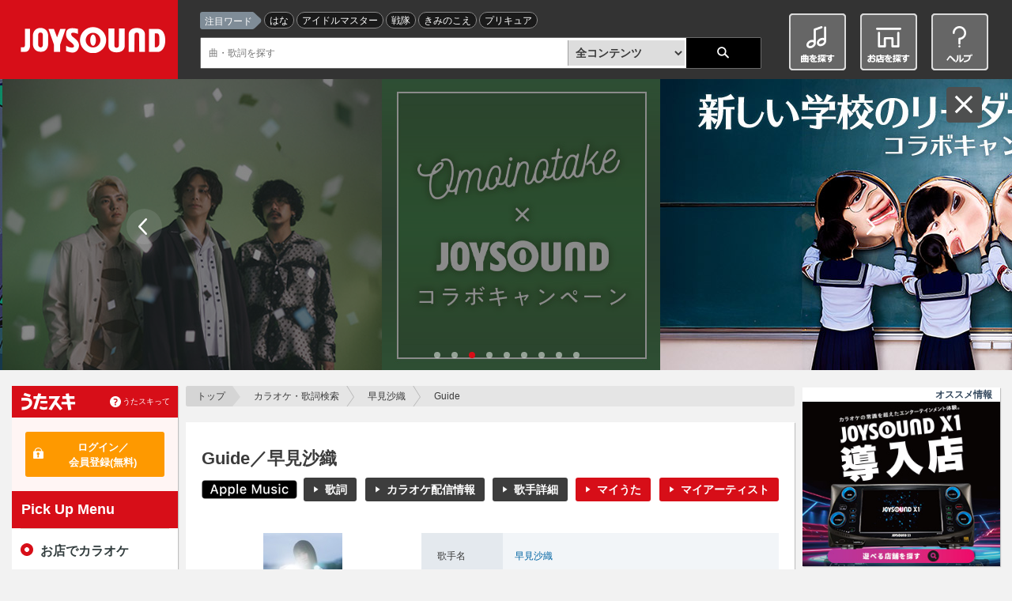

--- FILE ---
content_type: text/html;charset=UTF-8
request_url: https://www.joysound.com/web/search/song/929413
body_size: 16485
content:
<!doctype html>
<html lang="ja" id="ng-app" xmlns:ng="http://angularjs.org" data-ng-app="joysoundPortal.songdetail" xmlns:mixi="http://mixi-platform.com/ns#">
<head prefix="og: http://ogp.me/ns# fb: http://ogp.me/ns/fb# article: http://ogp.me/ns/article#">


    <meta charset="utf-8">
         
    <meta name="viewport" content="width=1070" id="jp-cmp-viewport">
         <meta name="format-detection" content="telephone=no">
    <meta name="format-detection" content="email=no">
    <base href="https://www.joysound.com/web/" />

<script>
  (function(i,s,o,g,r,a,m){i['GoogleAnalyticsObject']=r;i[r]=i[r]||function(){
  (i[r].q=i[r].q||[]).push(arguments)},i[r].l=1*new Date();a=s.createElement(o),
  m=s.getElementsByTagName(o)[0];a.async=1;a.src=g;m.parentNode.insertBefore(a,m)
  })(window,document,'script','//www.google-analytics.com/analytics.js','ga');
  ga('create', 'UA-3748042-19', 'auto', { 'userId': '', 'allowLinker': true });
  ga('require', 'linker');
  ga('linker:autoLink', ['max.joysound.com','usk.lmty.jp','camp.joysound.com'] );
  ga('require', 'GTM-NX7FML2');
</script>

<script>
(function(w,d,s,l,i){w[l]=w[l]||[];w[l].push({'gtm.start': new Date().getTime(),event:'gtm.js'});var f=d.getElementsByTagName(s)[0], j=d.createElement(s),dl=l!='dataLayer'?'&l='+l:'';j.async=true;j.src='//www.googletagmanager.com/gtm.js?id='+i+dl;f.parentNode.insertBefore(j,f);})(window,document,'script','dataLayer','GTM-WZN2MB');
</script>


    <link rel="stylesheet" href="/common/web/css/jquery-ui.joysound.css" />
    <link rel="stylesheet" href="/common/web/css/reset.css?v=20260105162355" media="all">
    <link rel="stylesheet" href="/common/web/css/base.css?v=20260105162355" media="all">
    <link rel="stylesheet" href="/common/utasuki/css/joysound-base.css?v=20260105162355" media="all">
    <link rel="stylesheet" href="/web/feature/css/parts.css?v=20260105162355" media="all">



    <script src="/common/web/js/common.constants.min.js?v=20260105162355"></script>
    <script src="/common/web/js/jquery.2.1.1.min.js" ></script>


    <script src="/web/feature/js/portal-lib.js?v=20260105162355"></script>

    <script src="/common/web/js/iscroll.min.js"></script>
    <script src="/common/web/js/jquery.tile.min.js"></script>
    <script src="/common/web/js/jquery-ui.min.js"></script>

    <script src="/common/utasuki/js/joysound-loader.js?v=20260105162355"></script>
    <script src="/common/utasuki/js/jquery.colorbox-min.js?v=20260105162355"></script>

    <script src="/common/web/js/common.min.js?v=20260105162355"></script>

    <script src="/web/src/s/js/cfg/supportmail.js?v=20260105162355"></script>
    <script src="/web/feature/js/portal.min.js?v=20260105162355"></script>
    <script src="/web/feature/js/jp-common.min.js?v=20260105162355"></script>

    <script src="/web/feature/js/jquery.bxslider.min.js?v=20260105162355"></script>

    <link rel="shortcut icon" type="image/vnd.microsoft.icon" href="/favicon.ico" />
    <link rel="icon" type="image/vnd.microsoft.icon" href="/favicon.ico" />
    <link rel="apple-touch-icon-precomposed" href="/common/web/img/webclip.png" />
<title>Guide／早見沙織-カラオケ・歌詞検索｜JOYSOUND.com</title>
<meta name="keywords" content="Guide,早見沙織,カラオケ,楽曲検索,歌詞,無料歌詞,歌詞を探す,歌う曲を探す,選曲,歌手,アーティスト,karaoke,song,lyric,うたスキ,JOYSOUND,ジョイサウンド,歌いたい曲" />
<meta name="description" content="「Guide／早見沙織」の歌詞・楽曲情報。歌いたい曲や歌詞がすぐに見つかるJOYSOUNDのカラオケ楽曲検索です。曲名・歌手名・番組名だけでなく、ランキングや特集などから簡単に曲を探すことができます。さあ、歌いたい曲を見つけてカラオケに行こう♪" />

<meta property="og:url" content="http://www.joysound.com/web/search/song/929413" />
<meta property="og:title" content="Guide／早見沙織-カラオケ・歌詞検索｜JOYSOUND.com" />
<meta property="og:description" content="「Guide／早見沙織」の歌詞・楽曲情報。歌いたい曲や歌詞がすぐに見つかるJOYSOUNDのカラオケ楽曲検索です。曲名・歌手名・番組名だけでなく、ランキングや特集などから簡単に曲を探すことができます。さあ、歌いたい曲を見つけてカラオケに行こう♪" />
<meta property="og:image" content="https://www.joysound.com/web/feature/img/joysound_joyonpu.png" />
<meta property="og:type" content="article" />
<meta property="og:locale" content="ja_JP" />
<meta property="og:site_name" content="JOYSOUND.com" />
<meta property="mixi:title" content="Guide／早見沙織-カラオケ・歌詞検索｜JOYSOUND.com" />
<meta property="mixi:image" content="https://www.joysound.com/web/feature/img/joysound_joyonpu.png"/>
<meta property="mixi:description" content="「Guide／早見沙織」の歌詞・楽曲情報。歌いたい曲や歌詞がすぐに見つかるJOYSOUNDのカラオケ楽曲検索です。曲名・歌手名・番組名だけでなく、ランキングや特集などから簡単に曲を探すことができます。さあ、歌いたい曲を見つけてカラオケに行こう♪"/>
<meta name="twitter:card" value="summary" />
<meta name="twitter:site" content="@JOYSOUND_PR" />
<meta name="twitter:url" content="http://www.joysound.com/web/search/song/929413"/>
<meta name="twitter:title" content="Guide／早見沙織-カラオケ・歌詞検索｜JOYSOUND.com"/>
<meta name="twitter:description" content="「Guide／早見沙織」の歌詞・楽曲情報。歌いたい曲や歌詞がすぐに見つかるJOYSOUNDのカラオケ楽曲検索です。曲名・歌手名・番組名だけでなく、ランキングや特集などから簡単に曲を探すことができます。さあ、歌いたい曲を見つけてカラオケに行こう♪"/>
<meta name="twitter:image" content="https://www.joysound.com/web/feature/img/joysound_joyonpu.png"/>
<meta name="msvalidate.01" content="FAC4A6C050FDDFDC35CFA8DAD5DB5E68" />

<script src="/web/webjars/angular-google-chart/0.0.8/ng-google-chart.js"></script>

<script src="/web/feature/js/jquery.mousewheel.min.js?v=20260105162355"></script>
<script src="/web/feature/js/jquery.jscrollpane.min.js?v=20260105162355"></script>

<script src="/web/feature/js/player.min.js?v=20260105162355"></script>
<script src="/web/feature/search/js/songdetail.min.js?v=20260105162355"></script>

<style type="text/css">
@media print {body { display:none !important;}}
body { 
  -webkit-touch-callout: none;
  -webkit-user-select: none;
  -moz-user-select: none; 
  -ms-user-select: none;}
</style>

<script type="text/ng-template" id="tmp-songdetail">
<div data-ng-controller="JpSongDetailCtrl">
  <div id="jp-cmp-main" class="jp-cmp-space-cancel">
    <nav id="jp-cmp-topicpath">
      <p>
        <a href="./" target="_self" class="jp-cmp-topicpath-top">トップ</a>
        <a href="search" target="_self">カラオケ・歌詞検索</a>
        <a data-ng-href="/web/search/artist/{{::detail.artistInfo.artistId}}" target="_self" data-ng-bind-template="{{detail.artistInfo.artistName | truncate: 19}}"></a>
        <span data-ng-bind-template="{{detail.songName | truncate: 19}}"></span>
      </p>
    </nav>

    <section class="jp-cmp-box-001">
      <header class="jp-cmp-h1-002">
        <div class="jp-cmp-list-inline-003">
          <ul>
            <li data-ng-if="detail.artistInMovie">
              <span class="jp-cmp-icon-009-02" >本人映像</span>
            </li>
            <li data-ng-if="detail.newFlg === '1'">
              <span class="jp-cmp-icon-007-02" >新曲</span>
            </li>
          </ul>
        <!-- /.jp-cmp-list-inline-003 --></div>
        <h1>Guide／早見沙織</h1>
        <div class="jp-cmp-h1-002-area jp-page-song-detail-btn-area">
          <div class="jp-cmp-h1-002-contents">
            <div class="jp-cmp-list-inline-003">
              <ul>
                <li data-ng-if="dispItunes" class="jp-cmp-btn-play jp-cmp-btn-itunes">
                  <a href="{{::itunesItemUrl}}{{$root.jpconf.Itunes.affiliate}}" target="_blank">
                    <img src="/web/feature/img/img-search-applemusic-btn.png" alt="AppleMusic">
                  </a>
                </li>
                <li class="jp-cmp-song-detail-btn-001" data-ng-if="detail.hasLyrics">
                  <a href="#lyrics"
                     title="{{detail.songName}}／{{detail.artistInfo.artistName}}"
                     data-ng-click="scrollPosition('lyrics')"
                     class="jp-cmp-btn-black-001">歌詞</a>
                </li>
                <li class="jp-cmp-song-detail-btn-002" data-ng-if="home || selectionList.length > 0 || kyokupro">
                  <a href="#karaokeDeliver" data-ng-click="scrollPosition('karaokeDeliver')" class="jp-cmp-btn-black-001 jp-cmp-mb-0dec2em">カラオケ配信情報</a>
                </li>
                <li class="jp-cmp-song-detail-btn-003">
                  <a data-ng-href="/web/search/artist/{{::detail.artistInfo.artistId}}"
                     target="_self"
                     title="{{detail.artistInfo.artistName}}"
                     class="jp-cmp-btn-black-001 jp-cmp-mb-0dec2em">歌手詳細</a>
                </li>
                <!--<li class="jp-cmp-song-detail-btn-003" data-ng-if="detail.outsideUrlInfo.jsmInfo.length > 0">
                  <a data-ng-href="https://mstore.utasuki.jp/utasuki/ACODE={{::detail.outsideUrlInfo.jsmInfo[0].linkArtistId}}/goods/search_list.html"
                     class="jp-cmp-btn-black-001 jp-cmp-mb-0dec2em">CD購入</a>
                </li>-->
                <li class="jp-cmp-song-detail-btn-004" data-ng-if="detail.utasuki">
                  <a href data-ng-click="addMySongs(detail.naviGroupId)"
                     class="jp-cmp-btn-red-001 jp-cmp-mb-0dec2em">マイうた</a>
                </li>
                <li class="jp-cmp-song-detail-btn-005" data-ng-if="detail.artistInfo.myartistFlg==1">
                  <a href data-ng-click="addMyArtists(detail.artistInfo.artistId, detail.artistInfo.artistName)"
                     class="jp-cmp-btn-red-001 jp-cmp-mb-0dec2em">マイアーティスト</a>
                </li>
              </ul>
            <!-- /.jp-cmp-h1-sp-btn-001 --></div>
          <!-- /.jp-cmp-h1-002-contents --></div>
        <!-- /.jp-cmp-h1-002-area --></div>
      </header>

      <div class="jp-cmp-song-block-001">
        <div class="jp-cmp-song-visual">
          <div class="jp-cmp-song-image">
            <figure>
              <img data-ng-src="{{songImage}}"
                   data-jp-cmp-no-image="/web/feature/img/img-song-no-image-001.png"
                   alt="{{::detail.songName}}／{{::detail.artistInfo.artistName}}"
                   data-ng-cloak>
              <figcaption data-ng-bind-template="{{amazonItemName}}"></figcaption>
            </figure>
            <p data-ng-if="amazonItemUrl" class="jp-cmp-song-image-btn">
              <a data-ng-href="{{amazonItemUrl}}" target="_blank">
                <img
                     src="/web/feature/img/btn-amazon-001.gif"
                     alt="amazonで買う" width="128" height="40">
              </a>
            </p>
          <!-- /.jp-cmp-song-image --></div>
          <div class="jp-cmp-song-table-001 jp-cmp-table-001">
            <table>
              <tr>
                <th class="jp-cmp-table-width-23">歌手名</th>
                <td>
                  <div class="jp-cmp-table-column-001">
                      <p>
                        <a data-ng-href="/web/search/artist/{{::detail.artistInfo.artistId}}"
                           target="_self">早見沙織
                        </a>
                      </p>
                  <!-- /.jp-cmp-table-column-001 --></div>
                </td>
              </tr>
              <tr>
                <th class="jp-cmp-table-width-23">作詞</th>
                <td>
                  <div class="jp-cmp-table-column-001">
                    <p data-ng-if="detail.songWriting">
                      <span data-ng-bind-template="{{::detail.lyricist}}"></span>
                    </p>
                  </div>
                </td>
              </tr>
              <tr>
               <th class="jp-cmp-table-width-23">作曲</th>
                <td>
                  <div class="jp-cmp-table-column-001">
                    <p data-ng-if="detail.songWriting">
                      <span data-ng-bind-template="{{::detail.composer}}"></span>
                    </p>
                  </div>
                </td>
              </tr>
              <tr>
               <th class="jp-cmp-table-width-23">関連情報</th>
                <td>
                  <div data-ng-repeat="tieup in detail.tieupList">
                    <a data-ng-href="/web/search/title/{{::tieup.tieupId}}"
                       target="_self" data-ng-bind-template="{{::tieup.tieupName}}"></a>
                  </div>
                </td>
              </tr>
              <tr data-ng-if="arrangeTypeList.length > 0">
                <th class="jp-cmp-table-width-23">カラオケ<br>配信情報</th>
                <td>
                  <div class="jp-cmp-list-link-001">
                    <ul>
                      <li data-ng-repeat="arrangeType in arrangeTypeList track by $index">
                       <a data-ng-href="#karaokeInfo{{::arrangeTypeSelNoList[$index]}}"  data-ng-if="!kyokupro && arrangeTypeCodeList[$index] != 'homeKaraoke'" data-ng-click="scrollPosition('karaokeInfo{{arrangeTypeSelNoList[$index]}}')" data-ng-bind-template="{{::arrangeType}}">
                       </a>
                       <a data-ng-href="#jp-cmp-karaoke-household"  data-ng-if="!kyokupro && arrangeTypeCodeList[$index] == 'homeKaraoke'" data-ng-click="scrollPosition('jp-cmp-karaoke-household')" data-ng-bind-template="{{::arrangeType}}">
                       </a>
                      </li>
                    </ul>
                  <!-- /.jp-cmp-list-link-001 --></div>
                  <div data-ng-if="kyokupro" class="jp-cmp-div-notes03">※全国採点、うたスキ動画には対応しておりません</div>
                  <div data-ng-if="kyokupro" class="jp-cmp-div-notes03">※通信環境によって歌唱いただけないケースが発生するなどの
                    <a data-ng-href="#jp-cmp-karaoke-kyokupro" data-ng-click="scrollPosition('jp-cmp-karaoke-kyokupro')">一部制限</a>がございます
                  </div>
                  <!-- <div data-ng-if="existStandard" class="jp-cmp-div-notes01">※JOYSOUND MAX／MAX2／MAX GO、JOYSOUND 響／響Ⅱでは、キョクナビでの選曲時【スタンダード】が【<a href="/web/s/joy/kamisound/index" target="_blank">生音源スタンダード</a>】と表示されます</div> -->
                </td>
              </tr>
            </table>
          <!-- /.jp-cmp-song-table-001 --></div>
        <!-- /.jp-cmp-song-visual --></div>
        <div class="jp-cmp-song-details">
          <div class="jp-cmp-song-details-link">
            <div class="jp-cmp-song-details-link-sub">
              <jp-cmp-sns-buttons
                                  hashtags="JOYSOUND楽曲検索"
                                  text="{{detail.songName}}／{{detail.artistInfo.artistName}}"
                                  type="song"
                                  tmpid="snsbuttons">

              </jp-cmp-sns-buttons>
            <!-- /.jp-cmp-song-details-link-sub --></div>
          <!-- /.jp-cmp-song-details-link --></div>
        <!-- /.jp-cmp-song-details --></div>
      <!-- /.jp-cmp-song-block-001 --></div>

      <!-- jp-cmp-sp-appli-001 -->
      <div id="app" class="jp-cmp-sp-appli-001">
        <div class="jp-cmp-sp-appli-001-inner" data-ng-if="launcher.karaoke || launcher.kyoku">
          <h2 data-ng-bind-template="{{::detail.songName}}をアプリで開く"></h2>
          <ul class="usk-app-list">
            <li class="karaoke_app" data-ng-if="launcher.karaoke">
              <div class="jp-cmp-sp-appli-001-karaoke" data-ng-click="clickLauncher(launcher.karaoke)" style="text-align:center">
                <!-- ios -->
                <div data-ng-if="detail.iosFlag">
                  <img class="app-icon" src="/web/feature/utaski/img/bsj_btn.png" alt="カラオケ＋">
                </div>
                <!-- android -->
                <div data-ng-if="!detail.iosFlag">
                  <img class="app-icon" src="/web/feature/utaski/img/bsj_btn.png" alt="カラオケ＋">
                </div>
              </div>
            </li>
            <li class="navi_app" data-ng-if="launcher.kyoku">
              <div class="jp-cmp-sp-appli-001-kyokunabi" data-ng-click="clickLauncher(launcher.kyoku)" style="text-align:center">
                <img class="app-icon" src="/web/feature/utaski/img/navi_btn.png" alt="キョクナビ">
              </div>
            </li>
          </ul>
        <!-- /.jp-cmp-sp-appli-001-inner --></div>
      <!-- /.jp-cmp-sp-appli-001 --></div>

      <div class="jp-cmp-song-information-001">
        <div id="lyrics" class="jp-cmp-song-words-block">
          <div class="jp-cmp-song-words-contents">
            <div class="jp-cmp-song-words-title">“Guide”の歌詞</div>
            <div class="jp-cmp-song-words-details">
              <div class="jp-cmp-custom-scroll" data-ng-show="lyric">
              	<p data-ng-bind-html="lyric | nl2br" ></p>
              <!-- /.jp-cmp-custom-scroll --></div>
              <div data-ng-show="!lyric">このコンテンツの歌詞は現在提供していません</div>
            <!-- /.jp-cmp-song-words-details --></div>
            <!--<div data-ng-class="'jp-cmp-song-words-readmore': lyric" -->
            <div class="jp-cmp-song-words-readmore"
              data-ng-show="lyric">歌詞を全て見る</div>
          <!-- /.jp-cmp-tile-child --></div>
          <p data-ng-class="{'jp-cmp-song-words-btn': lyric}"
           data-ng-show="lyric">
            <a href="#jp-cmp-lyric-share" data-ng-show="lyric" data-ng-click="$event.preventDefault()"
               data-ng-class="{'jp-cmp-btn-black-001': lyric}" data-cbox="inline">歌詞を贈る</a>
          </p>
        <!-- /.jp-cmp-song-words-block --></div>
        <div class="jp-cmp-song-movie-block">
          <div class="jp-cmp-song-movie-contents">
            <div class="jp-cmp-tab-list-001 jp-cmp-tab-ico">
              <ul>
                <li class="jp-cmp-tab-list-img jp-cmp-active">
                  <a>
                    <img src="/web/feature/img/ico-youtube-003.png" alt="">
                  </a>
                </li>
              </ul>
            <!-- /.jp-cmp-tab-list-001 --></div>
            <div id="jp-cmp-tab-list-after" class="jp-cmp-tab-list-001" data-ng-if="clickbutton">
              <ul>
                <li id="youtube-tab" class="jp-cmp-tab-list-youtube">
                  <a data-ng-click="clickYoutube()">
                    <p class="jp-cmp-tab-list-002">関連動画</p>
                  </a>
                </li>
                <li id="utasuki-tab" class="jp-cmp-tab-list-utasuki">
                  <a data-ng-click="clickUtasuki()">
                    <p class="jp-cmp-tab-list-002">#うたスキ動画</p>
                  </a>
                </li>
              </ul>
            <!-- /.jp-cmp-tab-list-001 --></div>
            <div class="jp-cmp-tab-area-001">
              <div id="jp-cmp-tab-movie-before" class="jp-cmp-tab-contents jp-cmp-active" data-ng-if="!clickbutton">
                <div class="jp-cmp-movie-list-001 jp-cmp-movie-list-youtube-before">
                  <div class="jp-cmp-btn-youtube">
                    <a class="jp-cmp-btn-youtube-001" data-ng-click="clickYoutube()">関連動画<div class="jp-cmp-btn-youtube-003">を読み込む</div></a>
                    <a class="jp-cmp-btn-youtube-002" data-ng-click="clickUtasuki()">#うたスキ動画<div class="jp-cmp-btn-youtube-003">を読み込む</div></a>
                  </div>
                  <ul>
                    <li>
                      <div class="jp-cmp-box-gray-005">
                        <p>JOYSOUNDのオフィシャルYouTubeチャンネル「JOYSOUND CHANNEL」ではカラオケの新機能、おすすめのうたスキ動画、キャンペーン情報などを随時ご紹介しています！</p>
                        <p class="jp-cmp-song-words-btn"><a href="https://www.youtube.com/user/joysoundchannel" target="_blank" class="jp-cmp-btn-black-001">JOYSOUND CHANNELをチェック</a></p>
                      </div>
                    </li>
                  </ul>
                <!-- /.jp-cmp-movie-list-001 --></div>
              <!-- /.jp-cmp-tab-contents --></div>
              <div id="jp-cmp-tab-movie" class="jp-cmp-tab-contents" data-ng-if="clickbutton">
                <div class="jp-cmp-movie-list-001 jp-cmp-movie-list-youtube">
                  <ul>
                    <li data-ng-if="!youtube.items || youtube.items.length === 0">
                      <div class="jp-cmp-tab-notfound">
                        <p>この曲の関連動画は見つかりませんでした。</p>
                      </div>
                      <div class="jp-cmp-box-gray-005">
                        <p>JOYSOUNDのオフィシャルYouTubeチャンネル「JOYSOUND CHANNEL」ではカラオケの新機能、おすすめのうたスキ動画、キャンペーン情報などを随時ご紹介しています！</p>
                        <p class="jp-cmp-song-words-btn"><a href="https://www.youtube.com/user/joysoundchannel" target="_blank" class="jp-cmp-btn-black-001">JOYSOUND CHANNELをチェック</a></p>
                      </div>
                    </li>
                    <li data-ng-repeat="yMovie in youtube.items | limitTo: 3">
                      <a data-ng-href="//www.youtube.com/embed/{{yMovie.id.videoId || yMovie.id}}"
                         data-ng-click="youtubeTracking(yMovie.id.videoId || yMovie.id, detail.naviGroupId)"
                         target="_blank"
                         class="jp-cmp-link-block-003" data-jp-data-modal="tab">
                        <figure>
                          <div class="jp-cmp-movie-image">
                            <img data-ng-src="{{::yMovie.snippet.thumbnails.default.url}}"
                                 data-jp-cmp-no-image="/web/feature/img/img-movie-no-image-002.png"
                                 alt="サムネイル画像">
                          </div>
                          <figcaption class="jp-cmp-movie-status-001">
                            <p data-ng-bind-template="{{::yMovie.snippet.title}}"></p>
                          </figcaption>
                        </figure>
                      </a>
                    </li>
                  </ul>
                <!-- /.jp-cmp-movie-list-001 --></div>
                <p class="jp-cmp-readmore-001">
                  <a data-ng-href="https://www.youtube.com/results?search_query={{::youtubeSearchQuery}}"
                     target="_blank"
                     class="jp-cmp-link-001">
                     GuideのYouTube動画をもっとみる</a>
                </p>
              <!-- /.jp-cmp-tab-contents --></div>
              <div id="jp-cmp-tab-relation" class="jp-cmp-tab-contents" data-ng-if="clickbutton">
                <div class="jp-cmp-movie-list-001 jp-cmp-movie-list-youtube">
                  <ul>
                    <li data-ng-if="!utasuki.items || utasuki.items.length === 0">
                      <div class="jp-cmp-tab-notfound">
                        <p>この曲の#うたスキ動画は見つかりませんでした。</p>
                      </div>
                      <div class="jp-cmp-box-gray-005">
                        <p>JOYSOUNDのオフィシャルYouTubeチャンネル「JOYSOUND CHANNEL」ではカラオケの新機能、おすすめのうたスキ動画、キャンペーン情報などを随時ご紹介しています！</p>
                        <p class="jp-cmp-song-words-btn"><a href="https://www.youtube.com/user/joysoundchannel" target="_blank" class="jp-cmp-btn-black-001">JOYSOUND CHANNELをチェック</a></p>
                      </div>
                    </li>
                    <li data-ng-repeat="uMovie in utasuki.items | limitTo: 3">
                      <a data-ng-href="//www.youtube.com/embed/{{uMovie.id.videoId || uMovie.id}}"
                         data-ng-click="youtubeTracking(uMovie.id.videoId || uMovie.id, detail.naviGroupId)"
                         target="_blank"
                         class="jp-cmp-link-block-003" data-jp-data-modal="tab">
                        <figure>
                          <div class="jp-cmp-movie-image">
                            <img data-ng-src="{{::uMovie.snippet.thumbnails.default.url}}"
                                 data-jp-cmp-no-image="/web/feature/img/img-movie-no-image-002.png"
                                 alt="サムネイル画像">
                          </div>
                          <figcaption class="jp-cmp-movie-status-001">
                            <p data-ng-bind-template="{{::uMovie.snippet.title}}"></p>
                          </figcaption>
                        </figure>
                      </a>
                    </li>
                  </ul>
                <!-- /.jp-cmp-movie-list-001 --></div>
                <p class="jp-cmp-readmore-001">
                  <a data-ng-href="https://www.youtube.com/results?search_query={{::youtubeSearchQueryHashTag}}"
                     target="_blank"
                     class="jp-cmp-link-001">
                     Guideの#うたスキ動画（YouTube）をもっとみる</a>
                </p>
              <!-- /.jp-cmp-tab-contents --></div>
            <!-- /.jp-cmp-tab-area-001 --></div>
          <!-- /.jp-cmp-tile-child --></div>

          <div class="jp-cmp-none">
            <div id="playerswf01">
            <!-- /#playerswf01 --></div>
          </div>


        <!-- /.jp-cmp-song-movie-block --></div>
      <!-- /.jp-cmp-song-information-001 --></div>
    </section>

    <jp-cmp-singing-trend-graph
                                kind="0"
                                show-directive="showDirective.jpCmpSingingTrendGraph"
                                data-ng-if="showDirective.jpCmpSingingTrendGraph"
                                control="SingingTrendCtrl"
                                tmpid="singingtrendgraph">
    </jp-cmp-singing-trend-graph>

    <!-- 出し分け：スマホのみ -->
    <div data-ng-include="'/web/src/s/ad/ad_sp_song_02.html'" class="jp-cmp-pc-none"></div>

    <section class="jp-cmp-box-001" id="karaokeDeliver" data-ng-if="home || selectionList.length > 0 || kyokupro">
      <!-- jp-cmp-h2-001 -->
      <header>
        <h2 class="jp-cmp-h2-001">&quot;Guide&quot;のカラオケ配信情報</h2>
      </header>
      <!-- jp-cmp-music-list-001 -->
      <div class="jp-cmp-karaoke-list-001" data-ng-if="!kyokupro">
        <ul>
          <li data-ng-repeat="selection in selectionList"
              data-jp-cmp-post-repeat="onRenderedSelectionList"
               id="karaokeInfo{{::selection.selSongNo}}">
          <div>
            <div class="jp-cmp-karaoke-details">
              <h4 data-ng-bind-template="{{::selection.songName}}"></h4>
              <div class="jp-cmp-movie-status-001">
                <dl>
                  <dt>曲番号：</dt>
                  <dd data-ng-bind-template="{{::selection.selSongNo}}"></dd>
                  <dt>キー：</dt>
                  <dd data-ng-bind-template="{{::selection.originalKey}}"></dd>
                  <dt data-ng-if="selection.grade && selection.grade.length > 0">難易度：</dt>
                  <dd data-ng-bind-template="{{::selection.grade | gradeToStars}}"></dd>
                  <dt>配信予定：</dt>
                  <dd data-ng-if="internalDate < selection.servicePublishDate" data-ng-bind-template="{{::selection.servicePublishDate | date : 'yyyy/MM/dd'}}">
                  </dd>
                  <dd data-ng-if="internalDate >= selection.servicePublishDate">
                    配信済み
                  </dd>
                  <dt data-ng-if="selection.limitedStart || selection.limitedEnd">配信期間：</dt>
                  <dd data-ng-if="selection.limitedStart || selection.limitedEnd" data-ng-bind-template="{{::selection.limitedStartDate | date : 'yyyy/MM/dd'}}～{{::selection.limitedEndDate | date : 'yyyy/MM/dd'}}"></dd>
                </dl>
              <!-- /.jp-cmp-movie-status-001 --></div>
            <!-- /.jp-cmp-karaoke-details --></div>

            <div class="jp-cmp-karaoke-platform">
              <ul>
                <li data-ng-repeat="modelValue in selection.models  track by $index|orderBy:'order'">
                  <img data-ng-src="/web/feature/img/{{::modelValue.src}}?v=20260105162355&t=1"
                       alt="{{::modelValue.alt}}" width="108" height="16" />
                </li>
              </ul>
              <div class="content-tips">
                <div data-ng-if="selection.modelsTipsNight">
                  ※<span class="night">JOYSOUND X1</span>…主にスナック・バー向けモデル
                </div>
                <div data-ng-if="selection.modelsTipsDay">
                  ※<span class="day">JOYSOUND X1</span>…主に宴会場・老健施設向けモデル
                </div>
              </div>
              <ul data-ng-if="selection.otherModelsShow">
                <input id="block-0{{$index + 1}}" type="checkbox" class="modeltoggle">
                <div class="content">
                  <li ng-repeat="modelValue in selection.otherModels|orderBy:'order'">
                    <img data-ng-src="/web/feature/img/{{::modelValue.src}}?v=20260105162355&t=1"
                         alt="{{::modelValue.alt}}" width="108" height="16" />
                  </li>
                </div>
                <div class="content-other-tips">
                  <div data-ng-if="selection.otherModelsTipsNight">
                    ※<span class="night">JOYSOUND X1</span>…主にスナック・バー向けモデル
                  </div>
                  <div data-ng-if="selection.otherModelsTipsDay">
                    ※<span class="day">JOYSOUND X1</span>…主に宴会場・老健施設向けモデル
                  </div>
                </div>
                <label class="Label jp-cmp-btn-black-001" for="block-0{{$index + 1}}">その他の機種を見る</label>
              </ul>
            <!-- /.jp-cmp-karaoke-platform --></div>

            <jp-cmp-score-song-ranking
                                       data-ng-if="selection.gpFlg"
                                       sel-song-no="{{::selection.selSongNo}}"
                                       month="{{::internalMonth}}"
                                       prec-month="{{::internalPrevMonth}}"
                                       tmpid="scoresongranking">
            </jp-cmp-score-song-ranking>

            <!-- <div data-ng-if="selection.standardFlg" class="jp-cmp-div-notes02">※JOYSOUND MAX／MAX2／MAX GO、JOYSOUND 響／響Ⅱでは【<a href="/web/s/joy/kamisound/index" target="_blank">生音源スタンダード</a>】、それ以外の機種では【スタンダード】と表示されます。</div> -->
	        <div data-ng-if="selection.ump" class="jp-cmp-div-notes03">
	       ※<a href="/web/shop/list?m7=1&m6=1&m5=1&m4=1&m3=1" target="_blank">店舗検索</a>結果で「うたスキ」と「うたスキ動画」両方が表示されている店舗で歌唱可能です。<br>
	       ※通信環境によって歌唱いただけない場合がございます。<br>
	       ※一部の楽曲を除き、全国採点、分析採点、うたスキ動画、スピードコントロール、キーコントロールなどがご利用いただけません。
	        </div>
            <div data-ng-if="selection.autovocalFlg" class="jp-cmp-div-notes02"><a href="/web/s/joy/ave" class="jp-cmp-link-help" target="_self">オートボーカルエフェクトとは</a></div>
            <div data-ng-if="selection.guitarnaviFlg" class="jp-cmp-div-notes02"><a href="/web/s/joy/gakki/gitanavi" class="jp-cmp-link-help" target="_self">ギタナビとは</a></div>
          </div>
          </li>
        </ul>
      <!-- /.jp-cmp-karaoke-list-001 --></div>
      <section id="jp-cmp-karaoke-household" class="jp-cmp-karaoke-block-001" data-ng-if="home">
        <h3>家庭用カラオケ</h3>
        <div class="jp-cmp-karaoke-details" data-ng-repeat="homeData in home track by $index">
          <h4 data-ng-bind-template="{{::homeData.songName}}"></h4>
          <div class="jp-cmp-movie-status-001">
            <dl>
              <dt>曲番号：</dt>
              <dd data-ng-bind-template="{{::homeData.selSongNo}}"></dd>
              <dt>キー：</dt>
              <dd data-ng-bind-template="{{::homeData.originalKey}}"></dd>
              <dt data-ng-if="homeData.grade && homeData.grade.length > 0">難易度：</dt>
              <dd data-ng-bind-template="{{::homeData.grade | gradeToStars}}"></dd>
              <dt>配信予定：</dt>
              <dd data-ng-if="internalDate < homeData.servicePublishDate" data-ng-bind-template="{{::homeData.servicePublishDate | date : 'yyyy/MM/dd'}}">
              </dd>
              <dd data-ng-if="internalDate >= homeData.servicePublishDate">
                配信済み
              </dd>
            </dl>
          <!-- /.jp-cmp-movie-status-001 --></div>
        <!-- /.jp-cmp-karaoke-details --></div>
        <!-- J楽曲検索への定型文追加 -->
        <div class="jp-cmp-karaoke-details jp-cmp-karaoke-annotation">
            <span>【対応サービス】</span><br>
                           カラオケJOYSOUND for Nintendo Switch、JOYSOUND.TV Plus<br>
                           ※上記以外のサービスは未配信の場合があります。
        </div>
        <!-- J楽曲検索への定型文追加 -->
        <p class="jp-cmp-readmore-001">
          <a href="http://living.joysound.com/" class="jp-cmp-link-001" target="_blank">家庭用カラオケサービスをみる</a>
        </p>
      </section>
      <section id="jp-cmp-karaoke-kyokupro" class="jp-cmp-karaoke-block-001" data-ng-if="kyokupro">
        <div class="jp-cmp-kyokupuro-block">
          <div class="jp-cmp-karaoke-details">
            <h4 data-ng-bind-template="{{::kyokupro.songName}}"></h4>
          <!-- /.jp-cmp-karaoke-details --></div>
          <div class="jp-cmp-karaoke-platform">
            <!-- <ul>
              <li data-ng-repeat="modelValue in kyokupro.models">
                <img data-ng-src="/web/feature/img/{{::modelValue.src}}"
                     alt="{{::modelValue.alt}}" width="108" height="16" />
              </li>
            </ul> -->
            <ul>
              <li data-ng-repeat="modelValue in kyokupro.models  track by $index|orderBy:'order'">
                <img data-ng-src="/web/feature/img/{{::modelValue.src}}?v=20260105162355&t=1"
                     alt="{{::modelValue.alt}}" width="108" height="16" />
              </li>
            </ul>
            <div class="content-tips">
              <div data-ng-if="kyokupro.modelsTipsNight">
                ※<span class="night">JOYSOUND X1</span>…主にスナック・バー向けモデル
              </div>
              <div data-ng-if="kyokupro.modelsTipsDay">
                ※<span class="day">JOYSOUND X1</span>…主に宴会場・老健施設向けモデル
              </div>
            </div>
            <ul data-ng-if="kyokupro.otherModelsShow">
              <input id="block-0{{$index + 1}}" type="checkbox" class="modeltoggle">
              <div class="content">
                <li ng-repeat="modelValue in kyokupro.otherModels|orderBy:'order'">
                  <img data-ng-src="/web/feature/img/{{::modelValue.src}}?v=20260105162355&t=1"
                       alt="{{::modelValue.alt}}" width="108" height="16" />
                </li>
              </div>
              <div class="content-other-tips">
                <div data-ng-if="kyokupro.otherModelsTipsNight">
                  ※<span class="night">JOYSOUND X1</span>…主にスナック・バー向けモデル
                </div>
                <div data-ng-if="kyokupro.otherModelsTipsDay">
                  ※<span class="day">JOYSOUND X1</span>…主に宴会場・老健施設向けモデル
                </div>
              </div>
              <label class="Label jp-cmp-btn-black-001" for="block-0{{$index + 1}}">その他の機種を見る</label>
            </ul>
          <!-- /.jp-cmp-karaoke-platform --></div>
        <!-- /.jp-cmp-kyokupuro-block --></div>
        <div class="jp-cmp-div-notes03">
	         ※<a href="/web/shop/list?m7=1&m6=1&m5=1&m4=1&m3=1" target="_blank">店舗検索</a>結果で「うたスキ」と「うたスキ動画」両方が表示されている店舗で歌唱可能です。<br>
	         ※通信環境によって歌唱いただけない場合がございます。<br>
	         ※一部の楽曲を除き、全国採点、分析採点、うたスキ動画、スピードコントロール、キーコントロールなどがご利用いただけません。
        </div>
      </section>
    </section>
    <div class="jp-cmp-song-caution">
      <p>
        <div data-ng-if="!(home || selectionList.length > 0 || kyokupro)" style="font-size:14px">※<a href="/web/s/mobile/js_kashi" target="_self">JOYSOUND[歌詞]</a>サイトで歌詞表示のみ提供中の楽曲情報です。<br /><br /></div>
        ※JOYSOUND.comでは著作権保護の観点より、歌詞の印刷行為を禁止しています。<br />
        ※リンク先のAmazonやiTunes Storeでご購入される際は商品の内容を十分にご確認ください。<br /><br />
        ※都合により、楽曲情報/コンテンツの内容及び配信予定が変更となる場合があります。<br />
        ※対応機種が表示されている場合でも、ご利用のシステムによっては選曲できない場合があります。<br />
        ※「カラオケ配信情報」の記載が無い場合は<a href="/web/s/mobile/js_kashi" target="_self">JOYSOUND[歌詞]</a>のみで配信中の楽曲情報となります。
      </p>
    </div>


  <!-- /#jp-cmp-main --></div>

  <div id="jp-cmp-side-topics">
    <!-- 出し分け：PCのみ -->
    <div data-ng-include="'/web/src/s/ad/ad_pc_song_02.html'" class="jp-cmp-sp-none"></div>

    <!-- 「この曲もチェック」コンポーネント -->
    <jp-cmp-recommend-songs count="10" opt-flg="true" control="RecommendSongsCtrl" tmpid="recommendsongs"></jp-cmp-recommend-songs>


    <!-- /#jp-cmp-side-topics --></div>

  <!-- モーダル -->
	<div class="jp-cmp-none">
	  <div id="jp-cmp-lyric-share" class="jp-cmp-cbox-main-001">
	    <h3 class="jp-cmp-cbox-head-001">共有する</h3>
	    <p class="jp-cmp-cbox-text-001">共有したいソーシャルサービスのアイコンをクリックしてください。</p>
	      <jp-cmp-sns-buttons
	                          hashtags="JOYSOUND楽曲検索"
	                          text="{{detail.songName}}／{{detail.artistInfo.artistName}}"
	                          tmpid="snsbuttons">
	      </jp-cmp-sns-buttons>
	  <!-- /.jp-cmp-cbox-main-001 --></div>
	</div>

</div>

</script>
<script type="text/ng-template" id="recommendsongs">
<section data-ng-if="resultList.length > 0"
         class="jp-cmp-topics-artist-001 jp-cmp-topics-block-001">
  <h3>この曲もチェック！</h3>
  <ul class="jp-cmp-topics-artist-list-001">
    <li data-ng-repeat="result in resultList | limitTo: maxCount">
      <a data-ng-href="/web/search/song/{{::result.selSongNo}}?idType=selSongNo"
         target="_self" class="jp-cmp-link-block-001">
        {{::result.songName}}／{{::result.artistName}}
      </a>
      <div class="jp-cmp-list-inline-003 jp-cmp-right">
        <ul>
          <li data-ng-if="result.utasuki">
            <a href
               data-ng-click="addMySongs(result.selSongNo, result.songName, result.artistName, result.naviGroupId)"
               class="jp-cmp-btn-red-001">マイうた</a>
          </li>
        </ul>
      <!-- /.jp-cmp-list-inline-003 --></div>
    </li>
  </ul>
</section>
</script>
<script type="text/ng-template" id="snsbuttons">
<aside class="jp-cmp-list-social-001">
  <ul>
    <li data-ng-class="{
     'jp-cmp-pc-none':twitter==='sp' || twitter==='none', 
     'jp-cmp-sp-none':twitter==='pc' || twitter==='none'
      }">
      <a id="jp-cmp-sns-twitter-link" data-ng-href="{{snstwitter.url}}" target="_blank"></a>
      <a href data-ng-click="shareTwitter()"><img src="/web/feature/img/ico-social-x-001.png" alt="X" width="35"></a>
    </li>
    <li data-ng-class="{
     'jp-cmp-pc-none':fb==='sp' || fb==='none', 
     'jp-cmp-sp-none':fb==='pc' || fb==='none'
      }">
      <a id="jp-cmp-sns-facebook-link" data-ng-href="{{snsfacebook.url}}" target="_blank"></a>
      <a href data-ng-click="shareFacebook()"><img src="/web/feature/img/ico-social-facebook-001.png" alt="Facebook" width="35"></a>
    </li>
    <li data-ng-class="{
     'jp-cmp-pc-none':mixi==='sp' || mixi==='none', 
     'jp-cmp-sp-none':mixi==='pc' || mixi==='none'
      }">
      <a id="jp-cmp-sns-mixi-link" data-ng-href="{{::snsmixi.url}}" data-url="{{snsmixi.link}}" data-text="{{snsmixi.text}}" target="_blank"></a>
      <a href data-ng-click="shareMixi()"><img src="/web/feature/img/ico-social-mixi-001.png" alt="Mixi" width="35"></a>
    </li>
    <li data-ng-class="{
     'jp-cmp-pc-none':line==='sp' || line==='none', 
     'jp-cmp-sp-none':line==='pc' || line==='none'
      }">
      <a href data-ng-click="shareLine()"><img src="/web/feature/img/ico-social-line-001.png" alt="LINE" width="35"></a>
    </li>
    <li data-ng-class="{
     'jp-cmp-pc-none':ameba==='sp' || ameba==='none', 
     'jp-cmp-sp-none':ameba==='pc' || ameba==='none'
      }">
      <a id="jp-cmp-sns-ameba-link" data-ng-href="{{snsameba.url}}" target="_blank"></a>
      <a href data-ng-click="shareAmeba()"><img src="/web/feature/img/ico-social-ameba-001.png" alt="Ameba" width="35"></a>
    </li>
  </ul>
<!-- /.jp-cmp-list-link-001 --></aside>
</script>
<script type="text/ng-template" id="singingtrendgraph">
<section class="jp-cmp-box-001">
  <!-- jp-cmp-h2-001 -->
  <header class="jp-cmp-h2-icon-001">
    <!-- ここのnameはあとで更新されるので::を付けない -->
    <h2 class="jp-cmp-h2-001">&quot;{{name}}&quot;を歌う人の傾向</h2>
    <p class="jp-cmp-h2-icon">
      <img src="/web/feature/img/ico-joysound-001.png" alt="" />
    </p>
  </header>
  <div class="jp-cmp-graph-001">
    <div class="jp-cmp-graph-age">
      <h3>年齢</h3>
        <div class="jp-cmp-graph-age-inner">
          <div class="jp-cmp-graph-age-graph">
            <div class="jp-cmp-graph-age-male">
              
              <div style="position: relative; left: 0; top: 0;">
                <div data-google-chart chart="stats.singTrendByAgeMale"
                    style="position: relative; top: 0; left: 0;">
                </div>
                <img class="jp-cmp-gragh-img-001"
                     src="/web/feature/img/img-male-001.png"/>
              </div>
              <span>男性</span>
            </div>
            <div class="jp-cmp-graph-age-female">
              <div class="jp-cmp-graph-age-inner">
                <div class="jp-cmp-graph-age-graph">
                  <div class="jp-cmp-graph-age-male">
                    
                    <div style="position: relative; left: 0; top: 0;">
                      <div data-google-chart chart="stats.singTrendByAgeFemale"
                          style="position: relative; top: 0; left: 0;">
                      </div>
                      <img class="jp-cmp-gragh-img-001"
                           src="/web/feature/img/img-female-001.png"/>
                    </div>
                    <span>女性</span>
                  </div>
                </div>
              </div>
            </div>
          </div>
          <div class="jp-cmp-graph-legend">
            <ul>
              <li data-ng-repeat="data in stats.singTrendByAgeFemale.data"
                  data-ng-if="!$first">{{::data[0]}}</li>
            </ul>
          </div>
        </div>
    </div>
    <div class="jp-cmp-graph-sex">
      <h3>男女比率</h3>
      <div class="jp-cmp-graph-sex-male">
        <div class="jp-cmp-image-text-column-001">
          <div class="jp-cmp-image">
            <img class="jp-cmp-gragh-img-001"
                 src="/web/feature/img/img-male-001.png">
          </div>
          <div class="jp-cmp-text">
            <div>男性</div>
            <div>{{::singRatio.male}}%</div>
          </div>
            
        </div>
        <div data-google-chart chart="stats.singTrendBySexMale"></div>
      </div>
      <div class="jp-cmp-graph-sex-female">
        <div class="jp-cmp-image-text-column-001">
          <div class="jp-cmp-image">
            <img class="jp-cmp-gragh-img-001"
                 src="/web/feature/img/img-female-001.png">
          </div>
          <div class="jp-cmp-text">
            <div>女性</div>
            <div>{{::singRatio.female}}%</div>
          </div>
            
        </div>
        <div data-google-chart chart="stats.singTrendBySexFemale"></div>
      </div>
      
    </div>
    <p style="margin-top:10px;">JOYSOUNDの会員サービス「うたスキ」の歌唱データより</p>
  </div>
  
</section>
</script>
<script type="text/ng-template" id="scoresongranking">
<div class="jp-cmp-karaoke-user">
  <div class="jp-cmp-karaoke-user-gp" data-ng-show="rank.averageNy != 0">
    <div class="jp-cmp-karaoke-user-gp-img">
      <img data-jp-cmp-no-image="/web/feature/img/logo-shop-saiten.gif" alt="" width="130" height="45"/>
    </div>
    <p class="jp-cmp-karaoke-user-gp-average">
      先月の平均点<span class="jp-cmp-karaoke-user-gp-average-point">{{rank.averageNy | decimaltruncate}}</span>.{{rank.averageNy | number:3 | getdecimal}}点
    </p>
  </div>
  <div data-ng-show="rank.rankingBySong.length > 0">
    <div class="jp-cmp-karaoke-user-contents jp-cmp-image-text-column-001">
      <div class="jp-cmp-image">
        <figure>
          <img data-ng-src="{{::rank.rankingBySong[0].smallProfilePhotoPath}}"
               data-jp-cmp-no-image="/web/feature/img/img-profile-no-image-001.png"
               alt="{{::rank.rankingBySong[0].ncknm}}" />
        </figure>
      <!-- /.jp-cmp-image --></div>
      <div class="jp-cmp-text">
        <p class="jp-cmp-ranking-1">
          <span class="jp-cmp-ranking-num">1</span></p>
        <p>
          <a data-ng-href="/web/joy/gp/popular/song?selSongNo={{::rank.selSongNo}}"
             target="_self">{{::rank.rankingBySong[0].ncknm}}</a>
        </p>
        <p>{{::rank.rankingBySong[0].markNum}}点</p>
      <!-- /.jp-cmp-text --></div>
    <!-- /.jp-cmp-karaoke-user-contents --></div>
  </div>
  <p class="jp-cmp-karaoke-user-btn">
    <a data-ng-href="/web/joy/gp/popular/song?selSongNo={{::selSongNo}}"
       target="_self"
       class="jp-cmp-btn-red-001">採点ランキングを見る</a>
  </p>
<!-- /.jp-cmp-karaoke-user --></div>
</script>

</head>
<body>
  <div id="jp-cmp-wrap">

        <!--[if (lt IE 9)]>
    <div id="jp-cmp-ie-alert"><p>ご利用のブラウザは当サイトのサポート対象外です。<br><a href="/web/s/usage#m02" target="_self">推奨ブラウザ</a>のご利用をおすすめいたします。</p></div>
    <![endif]-->
    <header id="jp-cmp-header">
      <form action="/web/search" id="jp-cmp-header-search-form" method="post" autocomplete="off">
        <div id="jp-cmp-header-inner">
          <div id="jp-cmp-header-top">
            <p id="jp-cmp-header-logo"><a href="/web/" target="_self" tabindex="1">JOYSOUND</a></p>
            <div id="jp-cmp-header-sub-btn"><a href="javascript:;"></a></div>
          <!-- /#jp-cmp-header-top --></div>
          <div id="jp-cmp-header-module">
            <div id="jp-cmp-header-tag">
              <dl>
                <dt>注目ワード</dt>
                <dd>
                  <ul id="jp-cmp-header-trends">
                  </ul>
                </dd>
              </dl>
            <!-- /#jp-cmp-header-tag --></div>
            <div id="jp-cmp-header-search" class="ui-widget">
              <input id="jp-cmp-header-input-keyword" type="text" placeholder="曲・歌詞を探す"><select name="" id="jp-cmp-header-select-keywordtype" class="jp-cmp-select-001 jp-cmp-select-design" tabindex="7">
                <option value="cross" selected="selected" tabindex="8">全コンテンツ</option>
                <option value="song">曲名</option>
                <option value="artist">歌手名</option>
                <option value="title">番組名</option>
                <option value="lyrics">歌詞の一部</option>
              </select><input type="submit" value="検索" tabindex="9">
              <!-- <input alt="検索" src="feature/img/ico-search-001.png" type="image" width="16"> -->
            <!-- /#jp-cmp-header-search --></div>
          <!-- /#jp-cmp-header-module --></div>
          <nav id="jp-cmp-header-link">
            <ul>
              <li><a href="/web/search" onclick="ga('send', 'event', 'header_menu', 'access', 'hm_song_search');" target="_self" tabindex="10"><img src="/web/web/img/header-btn-001_b.png" alt="曲名を探す" width="72" height="72"></a></li>
              <li><a href="/web/shop" onclick="ga('send', 'event', 'header_menu', 'access', 'hm_shop_search');" target="_self" tabindex="11"><img src="/web/web/img/header-btn-002_b.png" alt="お店を探す" width="72" height="72"></a></li>
              <li><a href="/web/s/help" onclick="ga('send', 'event', 'header_menu', 'access', 'hm_help');" target="_self" tabindex="12"><img src="/web/web/img/header-btn-003_b.png" alt="ヘルプ" width="72" height="72"></a></li>
            </ul>
          <!-- /#jp-cmp-header-link --></nav>
        <!-- /#jp-cmp-header-inner --></div>
      </form>
    </header>
    <div id="jp-cmp-switch-main-img">
      <div id="jp-cmp-btn-carousel-close"><a href="#" tabindex="-1">閉じる</a></div>
      <div id="jp-cmp-main-img" style="display: block; position: static;">
        <ul id="jp-cmp-kv-list">
          <li><a href="/web/s/campaign/1446/" target="_self" onclick="ga('send', 'event', 'top_rotation', 'access', 'top_rotation_01_なとり×JOYSOUND コラボキャンペーン');" tabindex="-1"><img src="/web/src/s/parts/carousel/img/cp_natori202601.jpg" alt="なとり×JOYSOUND コラボキャンペーン"></a></li>
          <li><a href="/web/s/campaign/1448/" target="_self" onclick="ga('send', 'event', 'top_rotation', 'access', 'top_rotation_02_Omoinotake×JOYSOUND コラボキャンペーン');" tabindex="-1"><img src="/web/src/s/parts/carousel/img/cp_omoinotake202601.jpg" alt="Omoinotake×JOYSOUND コラボキャンペーン"></a></li>
          <li><a href="/web/s/campaign/1443/" target="_self" onclick="ga('send', 'event', 'top_rotation', 'access', 'top_rotation_03_新しい学校のリーダーズ×JOYSOUND コラボキャンペーン');" tabindex="-1"><img src="/web/src/s/parts/carousel/img/cp_leaders_202512.jpg" alt="新しい学校のリーダーズ×JOYSOUND コラボキャンペーン"></a></li>
          <li><a href="/web/s/karaoke/contents/annual_ranking/2025" target="_self" onclick="ga('send', 'event', 'top_rotation', 'access', 'top_rotation_04_2025年JOYSOUNDカラオケ年間ランキング');" tabindex="-1"><img src="/web/src/s/parts/carousel/img/annual_ranking2025.jpg" alt="2025年JOYSOUNDカラオケ年間ランキング"></a></li>
          <li><a href="/web/s/pr2025/zenryoku/request/" target="_self" onclick="ga('send', 'event', 'top_rotation', 'access', 'top_rotation_05_推しリクエスト王　配信曲が続々決定！');" tabindex="-1"><img src="/web/src/s/parts/carousel/img/zenryoku_request_202512.jpg" alt="推しリクエスト王　配信曲が続々決定！"></a></li>
          <li><a href="/web/s/pr2025/zenryoku/zenkyoku/" target="_self" onclick="ga('send', 'event', 'top_rotation', 'access', 'top_rotation_06_全曲配信アーティスト｜JOYSOUND X1で歌いまくろう');" tabindex="-1"><img src="/web/src/s/parts/carousel/img/zenkyoku_artist.jpg" alt="全曲配信アーティスト｜JOYSOUND X1で歌いまくろう"></a></li>
          <li><a href="https://miruhaco.jp/?utm_source=official&utm_medium=banner&utm_campaign=mrhc_contents&utm_content=com" target="_blank" onclick="ga('send', 'event', 'top_rotation', 'access', 'top_rotation_07_みるハコ | JOYSOUNDのカラオケでライブ・ビューイング・映画・アニメを楽しめる');" tabindex="-1"><img src="/web/src/s/parts/carousel/img/miruhaco_202601.jpg" alt="みるハコ | JOYSOUNDのカラオケでライブ・ビューイング・映画・アニメを楽しめる"></a></li>
          <li><a href="/web/s/karaoke/contents/anime" target="_self" onclick="ga('send', 'event', 'top_rotation', 'access', 'top_rotation_08_どアニメ宣言！JOYSOUND');" tabindex="-1"><img src="/web/src/s/parts/carousel/img/anime_contents.jpg" alt="どアニメ宣言！JOYSOUND"></a></li>
          <li><a href="/web/s/campaign/1444/" target="_self" onclick="ga('send', 'event', 'top_rotation', 'access', 'top_rotation_09_キョクナビアプリでうたスキしようぜキャンペーン');" tabindex="-1"><img src="/web/src/s/parts/carousel/img/cp_naviutasuki202601.jpg" alt="キョクナビアプリでうたスキしようぜキャンペーン"></a></li>   
        </ul> 
        <!-- 初期化中は先頭画像を使用 -->
        <div id="kv-init"></div>
        <script>
            $("#kv-init").html($("#jp-cmp-kv-list li:nth-child(1) img").clone(true));
        </script>
        <link rel="stylesheet" href="/web/src/s/parts/common/adjust.css?v=2022032901">
      </div>
    <!-- /#jp-cmp-switch-main-img --></div>


    <!-- カルーセルオープン -->
    <div id="jp-cmp-btn-carousel-open"><a href="#" tabindex="-1">オススメ情報</a></div>

    <div id="jp-cmp-contents" class="jp-cmp-carousel-close">
      <div id="jp-cmp-main-column3" class="angular">
          <div data-ng-view="ng-view"><div class="jp-cmp-ng-initializing"></div></div> 
      <!-- /#jp-cmp-main-column3 --></div>
  
      <div id="jp-cmp-sub">
        <div id="jp-cmp-sub-inner">
        <!--  -->
<!--  -->
<div class="jp-cmp-sub-login">
  <div class="jp-cmp-sub-login-head">
    <h2 id="jp-cmp-header-usk-logo"><a id="login" href="" target="_self"></a></h2>
    <p class="jp-cmp-sub-login-help-link"><a href="/web/s/joy/utasuki" target="_self" tabindex="19">うたスキって</a></p>
    <script>
      var loginurl = _JP_.constants.Utasuki.login;
      var target = document.getElementById("login");
      target.href = loginurl;
    </script>
  <!-- /.jp-cmp-sub-login-head --></div>
<!-- /.jp-cmp-sub-login --></div>
<div class="jp-cmp-sub-login-detail">
  <p class="jp-cmp-sub-login-detail-btn"><a id="usk-sub-login-btn" href="" target="_self" tabindex="18">ログイン／<br>会員登録(無料)</a></p>
  <script>
    var loginurl = _JP_.constants.Utasuki.login;
    var target = document.getElementById("usk-sub-login-btn");
    target.href = loginurl;
  </script>
<!-- /.jp-cmp-sub-login-detail --></div>
<!--  -->
        <nav id="jp-cmp-sub-nav">
  <h3>Pick Up Menu</h3>
  <div class="jp-cmp-sub-nav-wrap">
    <ul>
      <li>
        <a href="/web/karaoke" onclick="ga('send', 'event', 'pick_up_menu', 'access', 'pickup_omise_karaoke');" target="_self" tabindex="30">お店でカラオケ</a>
        <ul>
          <li><a href="/web/karaoke/ranking/all/weekly" onclick="ga('send', 'event', 'pick_up_menu', 'access', 'ok_karaoke_ranking');" target="_self" tabindex="31">カラオケランキング</a></li>
          <li><a href="/web/karaoke/contents/new" onclick="ga('send', 'event', 'pick_up_menu', 'access', 'ok_karaoke_haishin');" target="_self" tabindex="32">カラオケ最新配信曲</a></li>
          <li><a href="/web/s/hot-new-song" onclick="ga('send', 'event', 'pick_up_menu', 'access', 'ok_karaoke_trend');" target="_self" tabindex="32">新曲トレンドランキング</a></li>
          <li><a href="/web/s/karaoke/contents/video" onclick="ga('send', 'event', 'pick_up_menu', 'access', 'ok_honnin');" target="_self" tabindex="33">本人映像で楽しもう</a></li>
          <li><a href="/web/s/karaoke/contents/anime" onclick="ga('send', 'event', 'pick_up_menu', 'access', 'ok_anime');" target="_self" tabindex="33">旬のアニソンを歌おう</a></li>
          <li><a href="/web/s/karaoke/feature" onclick="ga('send', 'event', 'pick_up_menu', 'access', 'ok_moriagaru');" target="_self" tabindex="34">定番曲・盛り上がる曲</a></li>
        </ul>
      </li>
      <li>
        <a href="/web/joy" onclick="ga('send', 'event', 'pick_up_menu', 'access', 'pickup_omise_motto');" target="_self" tabindex="35">お店でもっと楽しむ</a>
        <ul>
          <li><a href="/web/joy/gp" onclick="ga('send', 'event', 'pick_up_menu', 'access', 'om_zenkoku');" target="_self" tabindex="36">全国採点グランプリ</a></li>
          <li><a href="/web/s/joy/bunseki" onclick="ga('send', 'event', 'pick_up_menu', 'access', 'om_bunseki');" target="_self" tabindex="37">分析採点AI＋</a></li>
          <li><a href="https://utasuki.joysound.com/movie/" onclick="ga('send', 'event', 'pick_up_menu', 'access', 'om_utadou');" target="_self" tabindex="38">うたスキ動画</a></li>
          <li><a href="/web/s/request" onclick="ga('send', 'event', 'pick_up_menu', 'access', 'om_request');" target="_self" tabindex="40">歌いたい曲をリクエスト</a></li>
          <li><a href="/web/s/joy/gakki" onclick="ga('send', 'event', 'pick_up_menu', 'access', 'om_gakki');" target="_self" tabindex="41">カラオケで楽器を弾こう</a></li>
          <li><a href="/web/s/joy/naviapp" onclick="ga('send', 'event', 'pick_up_menu', 'access', 'om_naviapp');" target="_self" tabindex="42">キョクナビアプリ<br>スマホがカラオケリモコン</a></li>
          <li><a href="/web/s/karaoke/feature/sabikara" onclick="ga('send', 'event', 'pick_up_menu', 'access', 'om_sabikara');" target="_self" tabindex="44">サビだけを気持ちよく<br class="jp-cmp-sp-none">『サビカラ』</a></li>
          <li><a href="/web/s/joy/joykids/" onclick="ga('send', 'event', 'pick_up_menu', 'access', 'om_joykids');" target="_self" tabindex="44">子ども向けコンテンツ<br class="jp-cmp-sp-none">『JOYKIDS』</a></li>
        </ul>
      </li>
      <li>
        <a href="https://xpark.joysound.com/" onclick="ga('send', 'event', 'pick_up_menu', 'access', 'pickup_xpark');" target="_blank" tabindex="45">X PARK</a>
        <ul>
          <li><a href="https://xpark.joysound.com/party/" onclick="ga('send', 'event', 'pick_up_menu', 'access', 'mh_xparkparty');" target="_blank" tabindex="46">X PARK パーティー</a></li>
          <li><a href="https://xpark.joysound.com/lesson/" onclick="ga('send', 'event', 'pick_up_menu', 'access', 'mh_xparklesson');" target="_blank" tabindex="46">X PARK レッスン</a></li>
          <li><a href="https://xpark.joysound.com/play/" onclick="ga('send', 'event', 'pick_up_menu', 'access', 'mh_xparkplay');" target="_blank" tabindex="46">X PARK プレイ</a></li>
        </ul>
      </li>
      <li>
        <a href="https://miruhaco.jp/" onclick="ga('send', 'event', 'pick_up_menu', 'access', 'pickup_miruhaco');" target="_blank" tabindex="45">みるハコ</a>
        <ul>
          <li><a href="https://miruhaco.jp/" onclick="ga('send', 'event', 'pick_up_menu', 'access', 'mh_miruhaco');" target="_blank" tabindex="46">「歌う」ハコを超えて<br class="jp-cmp-sp-none">「みる」ハコへ</a></li>
        </ul>
      </li>
      <li>
        <a href="https://musicpost.joysound.com/top" onclick="ga('send', 'event', 'pick_up_menu', 'access', 'pickup_mpost');" target="_blank" tabindex="47">うたスキ<br>ミュージックポスト</a>
        <ul>
          <li><a href="https://musicpost.joysound.com/siteGuide" onclick="ga('send', 'event', 'pick_up_menu', 'access', 'um_mpost');" target="_blank" tabindex="48">自分の曲をカラオケ配信</a></li>
        </ul>
      </li>
      <li>
        <a href="https://x1.joysound.com/" onclick="ga('send', 'event', 'pick_up_menu', 'access', 'pickup_x1');" target="_blank" tabindex="49" style="font-size:15px;">最新機種<br>JOYSOUND X1</a>
      </li>
      <li>
        <a href="/web/s/campaign" onclick="ga('send', 'event', 'pick_up_menu', 'access', 'pickup_campaign');" target="_self" tabindex="47">キャンペーン実施中</a>
        <ul>
          <li><a href="/web/s/campaign/1443/index" onclick="ga('send', 'event', 'pick_up_menu', 'access', 'cp_list01');" target="_self" tabindex="48">新しい学校のリーダーズ×JOYSOUND コラボキャンペーン</a></li>
          <li><a href="/web/s/campaign/1441/index" onclick="ga('send', 'event', 'pick_up_menu', 'access', 'cp_list02');" target="_self" tabindex="49">DOMOTO×JOYSOUNDコラボキャンペーン</a></li>
        </ul>
      </li>
      <li>
        <a href="https://living.joysound.com/" onclick="ga('send', 'event', 'pick_up_menu', 'access', 'pickup_ouchi_karaoke');" target="_blank" tabindex="50">お家でカラオケ</a>
      </li>
      <li>
        <a href="/web/s/mobile" onclick="ga('send', 'event', 'pick_up_menu', 'access', 'pickup_smphone');" target="_self" tabindex="51">スマホで楽しもう</a>
      </li>
      <li><a href="/web/s/social" onclick="ga('send', 'event', 'pick_up_menu', 'access', 'pickup_social');" target="_self" tabindex="52">ソーシャルメディア<br>公式アカウント</a></li>
      <li><a href="/web/s/sitemap" onclick="ga('send', 'event', 'pick_up_menu', 'access', 'pickup_sitemap');" target="_self" tabindex="53">サイトマップ</a></li>
    </ul>
  </div>
</nav>        <!-- /#jp-cmp-sub-inner --></div>
      <!-- /#jp-cmp-sub --></div>
    </div>

          <div class="jp-cmp-pagetop"><p class="jp-cmp-pagetop-inner"><a href="#jp-cmp-header" data-ng-click="scrollPosition('jp-cmp-header')" ><img src="/web/feature/img/btn_pagetop_001.png" alt="page top" width="76" height="76"></a></p></div>
      
      <footer id="jp-cmp-footer">
        <div id="jp-cmp-footer-inner">
          <div id="jp-cmp-footer-sp-guide">
            <ul>
              <li><a href="/web/s/usage" target="_self">ご利用に関して</a></li>
              <li><a href="/web/s/member" target="_self">利用規約</a></li>
              <li><a href="/web/s/trademark" target="_self" rel="nofollow">商標について</a></li>
              <li><a href="https://xing.co.jp/privacy" target="_blank">個人情報保護方針</a></li>
              <li><a href="/web/s/commerce_law" target="_self">特定商取引法の表記</a></li>
              <li><a href="/web/s/help" target="_self">ヘルプ</a></li>
              <li><a href="/web/s/support" target="_self">サポート</a></li>
              <li><a href="/web/s/sitemap" target="_self">サイトマップ</a></li>
            </ul>
          </div>
          <p id="jp-cmp-footer-logo"><a href="https://xing.co.jp" target="_blank"><img src="/web/web/img/footer-logo-xing-001.gif" alt="株式会社エクシング"></a></p>
          <nav id="jp-cmp-footer-nav">
            <div class="jp-cmp-footer-nav-block">
              <div class="jp-cmp-footer-nav-block-inner">
                <div class="jp-cmp-footer-nav-block-link">
                  <ul>
                    <li><a href="/web/" target="_self">JOYSOUND.comトップ</a></li>
                    <li><a href="/web/search" target="_self">カラオケ楽曲・歌詞検索</a></li>
                    <li><a href="/web/shop" target="_self">カラオケ店舗検索</a></li>
                    <li><a href="/web/s/kc/2020" target="_self">全国カラオケ大会</a></li>
                    <li><a href="/web/s/campaign" target="_self">イベント・キャンペーン</a></li>
                    <li><a href="https://utasuki.joysound.com/utasuki/" target="_self">うたスキ</a>
                      <ul>
                        <li><a href="https://utasuki.joysound.com/utasuki/" target="_self">・マイルーム</a></li>
                        <li><a href="https://utasuki.joysound.com/utasuki/mypage/movie/" target="_self">・マイうたスキ動画</a></li>
                        <li><a href="https://utasuki.joysound.com/utasuki/mypage/gp/" target="_self">・全国採点GP</a></li>
                        <li><a href="https://utasuki.joysound.com/utasuki/mypage/analysis/?tabName=history" target="_self">・分析採点</a></li>
                        <li><a href="https://utasuki.joysound.com/utasuki/mypage/history/" target="_self">・マイりれき</a></li>
                        <li><a href="https://utasuki.joysound.com/utasuki/mypage/history/last/" target="_self">・前回のカラオケ</a></li>
                        <li><a href="https://utasuki.joysound.com/utasuki/mypage/mysong/" target="_self">・マイうた/マイアーティスト</a></li>
                        <li><a href="https://utasuki.joysound.com/utasuki/mypage/settings/" target="_self">・各種設定</a></li>
                      </ul>
                    </li>
                  </ul>
                <!-- /.jp-cmp-footer-nav-block-link --></div>
                <div class="jp-cmp-footer-nav-block-link">
                  <ul>
                    <li><a href="/web/karaoke" target="_self">お店でカラオケ</a>
                      <ul>
                        <li><a href="/web/karaoke/contents/new" target="_self">・カラオケ最新配信曲</a></li>
                        <li><a href="/web/karaoke/ranking/all/weekly" target="_self">・カラオケランキング</a></li>
                        <li><a href="/web/s/karaoke/contents/annual_ranking/2025" target="_self">・2025年カラオケ年間ランキング</a></li>
                        <li><a href="/web/s/karaoke/contents/ranking/2025" target="_self">・2025年カラオケ上半期ランキング</a></li>
                        <li><a href="/web/s/hot-new-song" target="_self">・新曲トレンドランキング</a></li>
                        <li><a href="/web/s/karaoke/contents/video" target="_self">・映像コンテンツ配信情報（本人映像等）</a></li>
                        <li><a href="/web/s/karaoke/contents/sound" target="_self">・サウンドコンテンツ配信情報（生演奏等）</a></li>
                        <li><a href="/web/s/karaoke/contents/vocaloid" target="_self">・VOCALOID&trade;配信情報</a></li>
                        <li><a href="/web/s/karaoke/contents/anime" target="_self">・アニメソング配信情報</a></li>
                        <li><a href="/web/s/karaoke/contents/foreign" target="_self">・外国曲配信情報</a></li>
                        <li><a href="/web/s/karaoke/feature" target="_self">・カラオケで盛り上がる曲</a></li>
                        <li><a href="/web/s/karaoke/memories" target="_self">・あの日、あの時、あの音楽。</a></li>
                        <li><a href="/web/s/karaoke-newstyle/" target="_self">・カラオケの楽しみ方『新様式』</a></li>
                        <li><a href="/web/s/maskeffect/" target="_self">・気持ちよく歌おう！『マスクエフェクト』</a></li>
                      </ul>
                    </li>
                    <li><a href="/web/joy" target="_self">お店でもっと楽しむ</a>
                      <ul>
                        <li><a href="/web/joy/gp" target="_self">・全国採点グランプリ</a></li>
                        <li><a href="/web/s/joy/bunseki" target="_self">・分析採点AI＋</a></li>
                        <li><a href="https://utasuki.joysound.com/movie/" target="_self">・うたスキ動画</a></li>
                        <li><a href="/web/s/joy/gakki" target="_self">・カラオケで楽器を弾こう</a></li>
                        <li><a href="/web/s/request" target="_self">・歌いたい曲をリクエスト</a></li>
                        <li><a href="/web/s/joy/naviapp" target="_self">・キョクナビアプリ</a></li>
                        <li><a href="/web/s/joy/ave" target="_self">・オートボーカルエフェクト</a></li>
                        <li><a href="/web/s/function/saiteki_key" target="_self">・あなたの最適キー</a></li>
                        <li><a href="/web/s/karaoke/feature/sabikara" target="_self">・サビカラ</a></li>
                        <li><a href="/web/s/joy/joykids/" target="_self">・JOYKIDS</a></li>
                      </ul>
                    </li>
                  </ul>
                <!-- /.jp-cmp-footer-nav-block-link --></div>
                <div class="jp-cmp-footer-nav-block-link">
                  <ul>
                    <li><a href="https://xpark.joysound.com/" target="_blank">X PARK</a>
                      <ul>
                        <li><a href="https://xpark.joysound.com/party/" target="_blank">・X PARK パーティー</a></li>
                        <li><a href="https://xpark.joysound.com/lesson/" target="_blank">・X PARK レッスン</a></li>
                        <li><a href="https://xpark.joysound.com/play/" target="_blank">・X PARK プレイ</a></li>
                      </ul>
                    </li>
                    <li><a href="https://miruhaco.jp/" target="_blank">みるハコ</a>
                    </li>
                    <li><a href="https://musicpost.joysound.com/" target="_blank">うたスキ ミュージックポスト</a>
                      <ul>
                        <li><a href="https://musicpost.joysound.com/musicList/page:1" target="_blank">・みんなの配信中楽曲</a></li>
                        <li><a href="https://musicpost.joysound.com/siteGuide" target="_blank">・サイトガイド</a></li>
                        <li><a href="https://musicpost.joysound.com/contribution/step1" target="_blank">・カラオケ配信</a></li>
                      </ul>
                    </li>
                    <li><a href="https://living.joysound.com/" target="_blank">家庭用カラオケ</a>
                      <ul>
                        <li><a href="https://living.joysound.com/ps4/" target="_blank">・PlayStation®4</a></li>
                        <li><a href="https://www.nintendo.co.jp/switch/baata/" target="_blank">・Nintendo Switch (任天堂HP)</a></li>
                        <li><a href="https://living.joysound.com/tv/" target="_blank">・テレビ</a></li>
                        <li><a href="https://www.joysound.com/web/s/mobile/bsj" target="_blank">・スマートフォンアプリ</a></li>
                        <li><a href="https://www.sound-cafe.jp/" target="_blank">・ブラウザ</a></li>
                        <li><a href="https://streamer.joysound.com/?utm_source=com" target="_blank">・カラオケJOYSOUND for STREAMER (配信利用)</a></li>
                        <li><a href="https://store.steampowered.com/app/3042150/?utm_source=com" target="_blank">・カラオケJOYSOUND for Steam (家庭用)</a></li>
                        <li><a href="https://living.joysound.com/function/" target="_blank">・JOYSOUND家庭用カラオケ機能比較</a></li>
                      </ul>
                    </li>
                    <li><a href="/web/s/mobile" target="_self">アプリ・モバイルサービス一覧</a></li>
                    <li><a href="https://news.joysound.com/" target="_blank">音楽ニュース powered by ナタリー</a></li>
                  </ul>
                <!-- /.jp-cmp-footer-nav-block-link --></div>
                <div class="jp-cmp-footer-nav-block-link">
                  <ul>
                    <li><p>その他</p>
                      <ul>
                        <li><a href="https://xing.co.jp" target="_blank">・会社概要</a></li>
                        <li><a href="/web/s/social" target="_self">・ソーシャルメディア公式アカウント</a></li>
                        <li><a href="/web/s/character/joyonpu" target="_self">・公式キャラクター</a></li>
                        <li><a href="/web/s/help" target="_self">・ヘルプ</a></li>
                        <li><a href="/web/s/support" target="_self">・サポート</a></li>
                        <li><a href="/web/s/info/joysound" target="_self">・JOYSOUNDからのお知らせ</a></li>
                        <li><a href="/web/s/usage" target="_self" rel="nofollow">・ご利用に関して</a></li>
                        <li><a href="/web/s/caution" target="_self" rel="nofollow">・カラオケ利用に当たって</a></li>
                        <li><a href="/web/s/member" target="_self" rel="nofollow">・利用規約</a></li>
                        <li><a href="/web/s/trademark" target="_self" rel="nofollow">・商標について</a></li>
                        <li><a href="https://xing.co.jp/privacy" target="_blank" rel="nofollow">・個人情報保護方針</a></li>
                        <li><a href="https://joysound.biz/" target="_blank">・カラオケ機器の情報について</a></li>
                        <li><a href="https://joysound.biz/business/flow/" target="_blank">・カラオケ機器の導入（購入・レンタル）</a></li>
                        <li><a href="/web/shop/backoffice/index" target="_self" rel="nofollow">・カラオケ店舗の皆様へ</a></li>
                        <li><a href="https://camp.joysound.com/renkei_lp/dev/jsl/?utm_source=com&utm_medium=referer&utm_campaign=jsl&utm_content=footer" target="_blank">・スマホアプリ向けカラオケ採点機能SDK</a></li>
                        <li><a href="https://joysound.biz/kaigyo/" target="_blank">・ナイト店舗の開業支援情報</a></li>
                        <li><a href="https://js-liverpro.com/" target="_blank">・JOYSOUNDライバー事務所について</a></li>
                        <li><a href="https://gl.joysound.com/en/" target="_blank">・Global Site</a></li>
                        <li><a href="/web/s/sitemap" target="_self">・サイトマップ</a></li>
                      </ul>
                    </li>
                  </ul>
                <!-- /.jp-cmp-footer-nav-block-link --></div>
              <!-- /.jp-cmp-footer-nav-block-inner --></div>
            <!-- /.jp-cmp-footer-nav-block --></div>
            <div class="jp-cmp-footer-nav-block">
              <div class="jp-cmp-footer-nav-block-inner">
                <div class="jp-cmp-footer-nav-block-keyword">
                  <dl>
                    <dt>アーティスト</dt>
                    <dd>
                      <ol>
                        <li><a href="/web/search/artistlist/%e3%82%a2" target="_self">ア</a></li>
                        <li><a href="/web/search/artistlist/%e3%82%a4" target="_self">イ</a></li>
                        <li><a href="/web/search/artistlist/%e3%82%a6" target="_self">ウ</a></li>
                        <li><a href="/web/search/artistlist/%e3%82%a8" target="_self">エ</a></li>
                        <li><a href="/web/search/artistlist/%e3%82%aa" target="_self">オ</a></li>
                      </ol>
                      <ol>
                        <li><a href="/web/search/artistlist/%e3%82%ab" target="_self">カ</a></li>
                        <li><a href="/web/search/artistlist/%e3%82%ad" target="_self">キ</a></li>
                        <li><a href="/web/search/artistlist/%e3%82%af" target="_self">ク</a></li>
                        <li><a href="/web/search/artistlist/%e3%82%b1" target="_self">ケ</a></li>
                        <li><a href="/web/search/artistlist/%e3%82%b3" target="_self">コ</a></li>
                      </ol>
                      <ol>
                        <li><a href="/web/search/artistlist/%e3%82%b5" target="_self">サ</a></li>
                        <li><a href="/web/search/artistlist/%e3%82%b7" target="_self">シ</a></li>
                        <li><a href="/web/search/artistlist/%e3%82%b9" target="_self">ス</a></li>
                        <li><a href="/web/search/artistlist/%e3%82%bb" target="_self">セ</a></li>
                        <li><a href="/web/search/artistlist/%e3%82%bd" target="_self">ソ</a></li>
                      </ol>
                      <ol>
                        <li><a href="/web/search/artistlist/%e3%82%bf" target="_self">タ</a></li>
                        <li><a href="/web/search/artistlist/%e3%83%81" target="_self">チ</a></li>
                        <li><a href="/web/search/artistlist/%e3%83%84" target="_self">ツ</a></li>
                        <li><a href="/web/search/artistlist/%e3%83%86" target="_self">テ</a></li>
                        <li><a href="/web/search/artistlist/%e3%83%88" target="_self">ト</a></li>
                      </ol>
                      <ol>
                        <li><a href="/web/search/artistlist/%e3%83%8a" target="_self">ナ</a></li>
                        <li><a href="/web/search/artistlist/%e3%83%8b" target="_self">ニ</a></li>
                        <li><a href="/web/search/artistlist/%e3%83%8c" target="_self">ヌ</a></li>
                        <li><a href="/web/search/artistlist/%e3%83%8d" target="_self">ネ</a></li>
                        <li><a href="/web/search/artistlist/%e3%83%8e" target="_self">ノ</a></li>
                      </ol>
                      <ol>
                        <li><a href="/web/search/artistlist/%e3%83%8f" target="_self">ハ</a></li>
                        <li><a href="/web/search/artistlist/%e3%83%92" target="_self">ヒ</a></li>
                        <li><a href="/web/search/artistlist/%e3%83%95" target="_self">フ</a></li>
                        <li><a href="/web/search/artistlist/%e3%83%98" target="_self">へ</a></li>
                        <li><a href="/web/search/artistlist/%e3%83%9b" target="_self">ホ</a></li>
                      </ol>
                      <ol>
                        <li><a href="/web/search/artistlist/%e3%83%9e" target="_self">マ</a></li>
                        <li><a href="/web/search/artistlist/%e3%83%9f" target="_self">ミ</a></li>
                        <li><a href="/web/search/artistlist/%e3%83%a0" target="_self">ム</a></li>
                        <li><a href="/web/search/artistlist/%e3%83%a1" target="_self">メ</a></li>
                        <li><a href="/web/search/artistlist/%e3%83%a2" target="_self">モ</a></li>
                      </ol>
                      <ol class="jp-cmp-footer-nav-block-keyword-txt">
                        <li><a href="/web/search/artistlist/%e3%83%a4" target="_self">ヤ</a></li>
                        <li><a href="/web/search/artistlist/%e3%83%a6" target="_self">ユ</a></li>
                        <li><a href="/web/search/artistlist/%e3%83%a8" target="_self">ヨ</a></li>
                      </ol>
                      <ol>
                        <li><a href="/web/search/artistlist/%e3%83%a9" target="_self">ラ</a></li>
                        <li><a href="/web/search/artistlist/%e3%83%aa" target="_self">リ</a></li>
                        <li><a href="/web/search/artistlist/%e3%83%ab" target="_self">ル</a></li>
                        <li><a href="/web/search/artistlist/%e3%83%ac" target="_self">レ</a></li>
                        <li><a href="/web/search/artistlist/%e3%83%ad" target="_self">ロ</a></li>
                      </ol>
                      <ol class="jp-cmp-footer-nav-block-keyword-txt">
                        <li><a href="/web/search/artistlist/%e3%83%af" target="_self">ワ</a></li>
                        <li><a href="/web/search/artistlist/%e3%83%b2" target="_self">ヲ</a></li>
                        <li><a href="/web/search/artistlist/%e3%83%b3" target="_self">ン</a></li>
                      </ol>
                    </dd>
                  </dl>
                  <dl>
                    <dt>楽曲</dt>
                    <dd>
                      <ol>
                        <li><a href="/web/search/songlist/%e3%82%a2" target="_self">ア</a></li>
                        <li><a href="/web/search/songlist/%e3%82%a4" target="_self">イ</a></li>
                        <li><a href="/web/search/songlist/%e3%82%a6" target="_self">ウ</a></li>
                        <li><a href="/web/search/songlist/%e3%82%a8" target="_self">エ</a></li>
                        <li><a href="/web/search/songlist/%e3%82%aa" target="_self">オ</a></li>
                      </ol>
                      <ol>
                        <li><a href="/web/search/songlist/%e3%82%ab" target="_self">カ</a></li>
                        <li><a href="/web/search/songlist/%e3%82%ad" target="_self">キ</a></li>
                        <li><a href="/web/search/songlist/%e3%82%af" target="_self">ク</a></li>
                        <li><a href="/web/search/songlist/%e3%82%b1" target="_self">ケ</a></li>
                        <li><a href="/web/search/songlist/%e3%82%b3" target="_self">コ</a></li>
                      </ol>
                      <ol>
                        <li><a href="/web/search/songlist/%e3%82%b5" target="_self">サ</a></li>
                        <li><a href="/web/search/songlist/%e3%82%b7" target="_self">シ</a></li>
                        <li><a href="/web/search/songlist/%e3%82%b9" target="_self">ス</a></li>
                        <li><a href="/web/search/songlist/%e3%82%bb" target="_self">セ</a></li>
                        <li><a href="/web/search/songlist/%e3%82%bd" target="_self">ソ</a></li>
                      </ol>
                      <ol>
                        <li><a href="/web/search/songlist/%e3%82%bf" target="_self">タ</a></li>
                        <li><a href="/web/search/songlist/%e3%83%81" target="_self">チ</a></li>
                        <li><a href="/web/search/songlist/%e3%83%84" target="_self">ツ</a></li>
                        <li><a href="/web/search/songlist/%e3%83%86" target="_self">テ</a></li>
                        <li><a href="/web/search/songlist/%e3%83%88" target="_self">ト</a></li>
                      </ol>
                      <ol>
                        <li><a href="/web/search/songlist/%e3%83%8a" target="_self">ナ</a></li>
                        <li><a href="/web/search/songlist/%e3%83%8b" target="_self">ニ</a></li>
                        <li><a href="/web/search/songlist/%e3%83%8c" target="_self">ヌ</a></li>
                        <li><a href="/web/search/songlist/%e3%83%8d" target="_self">ネ</a></li>
                        <li><a href="/web/search/songlist/%e3%83%8e" target="_self">ノ</a></li>
                      </ol>
                      <ol>
                        <li><a href="/web/search/songlist/%e3%83%8f" target="_self">ハ</a></li>
                        <li><a href="/web/search/songlist/%e3%83%92" target="_self">ヒ</a></li>
                        <li><a href="/web/search/songlist/%e3%83%95" target="_self">フ</a></li>
                        <li><a href="/web/search/songlist/%e3%83%98" target="_self">へ</a></li>
                        <li><a href="/web/search/songlist/%e3%83%9b" target="_self">ホ</a></li>
                      </ol>
                      <ol>
                        <li><a href="/web/search/songlist/%e3%83%9e" target="_self">マ</a></li>
                        <li><a href="/web/search/songlist/%e3%83%9f" target="_self">ミ</a></li>
                        <li><a href="/web/search/songlist/%e3%83%a0" target="_self">ム</a></li>
                        <li><a href="/web/search/songlist/%e3%83%a1" target="_self">メ</a></li>
                        <li><a href="/web/search/songlist/%e3%83%a2" target="_self">モ</a></li>
                      </ol>
                      <ol class="jp-cmp-footer-nav-block-keyword-txt">
                        <li><a href="/web/search/songlist/%e3%83%a4" target="_self">ヤ</a></li>
                        <li><a href="/web/search/songlist/%e3%83%a6" target="_self">ユ</a></li>
                        <li><a href="/web/search/songlist/%e3%83%a8" target="_self">ヨ</a></li>
                      </ol>
                      <ol>
                        <li><a href="/web/search/songlist/%e3%83%a9" target="_self">ラ</a></li>
                        <li><a href="/web/search/songlist/%e3%83%aa" target="_self">リ</a></li>
                        <li><a href="/web/search/songlist/%e3%83%ab" target="_self">ル</a></li>
                        <li><a href="/web/search/songlist/%e3%83%ac" target="_self">レ</a></li>
                        <li><a href="/web/search/songlist/%e3%83%ad" target="_self">ロ</a></li>
                      </ol>
                      <ol class="jp-cmp-footer-nav-block-keyword-txt">
                        <li><a href="/web/search/songlist/%e3%83%af" target="_self">ワ</a></li>
                        <li><a href="/web/search/songlist/%e3%83%b2" target="_self">ヲ</a></li>
                        <li><a href="/web/search/songlist/%e3%83%b3" target="_self">ン</a></li>
                      </ol>
                    </dd>
                  </dl>
                <!-- /.jp-cmp-footer-nav-block-area --></div>
                <div class="jp-cmp-footer-nav-block-area">
                  <p>人気のエリアからお店を探す</p>
                  <ul>
                     <li><a target="_self" href="/web/shop/list?searchType=1&storeAreaCd=A13-004&prefCd=13">新宿・代々木・大久保エリア</a></li>
                       <li><a target="_self" href="/web/shop/list?searchType=1&storeAreaCd=A13-003&prefCd=13">渋谷・恵比寿・代官山エリア</a></li>
                       <li><a target="_self" href="/web/shop/list?searchType=1&storeAreaCd=A13-001&prefCd=13">銀座・新橋・有楽町エリア</a></li>
                       <li><a target="_self" href="/web/shop/list?searchType=1&storeAreaCd=A13-005&prefCd=13">池袋・高田馬場・早稲田エリア</a></li>
                       <li><a target="_self" href="/web/shop/list?searchType=1&storeAreaCd=A13-010&prefCd=13">神田・秋葉原・水道橋エリア</a></li>
                       <li><a target="_self" href="/web/shop/list?searchType=1&storeAreaCd=A13-028&prefCd=13">立川・八王子周辺エリア</a></li>
                       <li><a target="_self" href="/web/shop/list?searchType=1&storeAreaCd=A13-011&prefCd=13">上野・浅草・日暮里エリア</a></li>
                       <li><a target="_self" href="/web/shop/list?searchType=1&storeAreaCd=A13-014&prefCd=13">浜松町・田町・品川エリア</a></li>
                       <li><a target="_self" href="/web/shop/list?searchType=1&storeAreaCd=A13-015&prefCd=13">大井町・蒲田・大森エリア</a></li>
                       <li><a target="_self" href="/web/shop/list?searchType=1&storeAreaCd=A13-020&prefCd=13">吉祥寺・三鷹・武蔵境エリア</a></li>
                       <li><a target="_self" href="/web/shop/list?searchType=1&storeAreaCd=A13-027&prefCd=13">町田・稲城・多摩エリア</a></li>
                       <li><a target="_self" href="/web/shop/list?searchType=1&storeAreaCd=A13-026&prefCd=13">調布・府中・狛江エリア</a></li>
                       <li><a target="_self" href="/web/shop/list?searchType=1&storeAreaCd=A13-012&prefCd=13">両国・錦糸町・小岩エリア</a></li>
                       <li><a target="_self" href="/web/shop/list?searchType=1&storeAreaCd=A13-019&prefCd=13">中野・高円寺・荻窪エリア</a></li>
                       <li><a target="_self" href="/web/shop/list?searchType=1&storeAreaCd=A13-006&prefCd=13">原宿・表参道・青山エリア</a></li>
                     </ul>
                <!-- /.jp-cmp-footer-nav-block-area --></div>
              <!-- /.jp-cmp-footer-nav-block-inner --></div>
            <!-- /.jp-cmp-footer-nav-block --></div>
          </nav>
          <div id="jp-cmp-footer-copy">
            <p>当サイトのすべての文章や画像などの無断転載・引用を禁じます。</p>
            <p><small>Copyright XING INC.All Rights Reserved.</small></p>
          <!-- /#jp-cmp-footer-copy --></div>
        <!-- /#jp-cmp-footer-inner --></div>
        <nav id="jp-cmp-footer-sp-nav">
          <ul>
            <li id="jp-cmp-footer-sp-nav-myroom"><a href="https://utasuki.joysound.com/utasuki/" onclick="ga('send', 'event', 'footer_menu', 'access', 'fm_myroom');" target="_self">マイルーム</a></li>
            <li id="jp-cmp-footer-sp-nav-music"><a href="/web/search" onclick="ga('send', 'event', 'footer_menu', 'access', 'fm_song_search');" target="_self">曲を探す</a></li>
            <li id="jp-cmp-footer-sp-nav-store"><a href="/web/shop" onclick="ga('send', 'event', 'footer_menu', 'access', 'fm_shop_search');" target="_self">お店を探す</a></li>
            <li id="jp-cmp-footer-sp-nav-help"><a href="/web/s/help" onclick="ga('send', 'event', 'footer_menu', 'access', 'fm_help');" target="_self">ヘルプ</a></li>
            <li id="jp-cmp-footer-sp-nav-top"><a href="#jp-cmp-header" onclick="ga('send', 'event', 'footer_menu', 'access', 'fm_pagetop');" data-ng-click="scrollPosition('jp-cmp-header')" >TOP</a></li>
          </ul>
        </nav>
      </footer>
    
    <div style="display: none" id="jp-common-info" jp-common-info
      jpusr=''
      jpnaviid=''
      jpncknm=''
      jpmember='false'
      jppremium='false'
      jppoint='0'
      jpmailoct='MailAddressOct'
      jpusrclssdv=''
      jpssf='0'
    ></div>
             <script>var _JP_ = _JP_ || {};_JP_.usr = '';</script>

<noscript><iframe src="//www.googletagmanager.com/ns.html?id=GTM-WZN2MB" height="0" width="0" style="display:none;visibility:hidden"></iframe></noscript>
  <!-- /#jp-cmp-wrap --></div>
  
  <input type="hidden" id="jp-cmp-artistid" value="401621">
  <input type="hidden" id="playtoken" value="19c19ab8a4b4ZMee" />
</body>
</html>


--- FILE ---
content_type: text/html
request_url: https://www.joysound.com/web/src/s/ad/type-a.html
body_size: 628
content:
<script src="/web/src/s/ad/js/type-a.js"></script>
<link rel="stylesheet" href="/web/src/s/ad/css/type-a.css">
<section class="jp-cmp-topics-ad-001 ad-type" style="margin-bottom:10px;padding:0;">
    <h3>オススメ情報</h3>
    <div>
        <a href="javascript:void(0)" target="_self"><img alt="" src="/web/src/s/ad/img/loading.gif" srcset="/web/src/s/ad/img/loading.gif 1x, /web/src/s/ad/img/loading@2x.gif 2x" style="width:100%;height:auto;"></a>
    </div>
</section>

--- FILE ---
content_type: text/javascript
request_url: https://www.joysound.com/web/feature/js/player.min.js?v=20260105162355
body_size: 1158
content:
function initPcPlayer(){var a='    <div id="playerswf">      <object classid="clsid:D27CDB6E-AE6D-11cf-96B8-444553540000" codebase="http://download.macromedia.com/pub/shockwave/cabs/flash/swflash.cab#version=9,0,28,0" width="640" height="537" id="ExternalInterface">        <param name="movie" value="/web/feature/js/player_m.swf" />        <param name="quality" value="high" />        <param name="wmode" value="transparent" />        <param name="allowScriptAccess" value="always" />        <param name="allowFullScreen" value="true" />        <param name="wmode" value="transparent">        <param name="flashvars" value="usmshost='+_JP_.constants.Domain.Pd+"&amp;jscomhost="+_JP_.constants.Domain.Web+'" />        <embed src="/web/feature/js/player_m.swf" wmode="transparent" quality="high" pluginspage="http://www.adobe.com/shockwave/download/download.cgi?P1_Prod_Version=ShockwaveFlash" type="application/x-shockwave-flash" width="640" height="537" flashvars="usmshost='+_JP_.constants.Domain.Pd+"&amp;jscomhost="+_JP_.constants.Domain.Web+'" name="ExternalInterface" allowFullScreen="true" allowScriptAccess="always"></embed>      </object>    </div>  ';$("#jp-cmp-pc-player").html(a)}function validElMovie(a,b,c,d,e,f,g,h){if(null==b)return!1;if(null==g||"0"!=g)return!1;if("0"!=h)return!1;if(null==c)return!1;if(a!=c){if("0"==d)return!1;if("2"==d){if("1"!=f)return!1}else if("1"!=d)return!1}return!0}function initMovieInfo(a,b,c){movieId=a.movieId,fileName=a.movieId,title=a.selSongName+"／"+a.artistName,mixDv=a.mixDv;var d=$("#jp-common-info").attr("jpnaviid");elmid1=validElMovie(d,a.elMovieId1,a.elNaviId1,a.elPblcDv1,a.elWldPblcDv1,a.elNominatePubDv1,a.elDelDv1,a.elComDetailDispNgFlg1)?a.elMovieId1:"",elmid2=validElMovie(d,a.elMovieId2,a.elNaviId2,a.elPblcDv2,a.elWldPblcDv2,a.elNominatePubDv2,a.elDelDv2,a.elComDetailDispNgFlg2)?a.elMovieId2:"",elmid3=validElMovie(d,a.elMovieId3,a.elNaviId3,a.elPblcDv3,a.elWldPblcDv3,a.elNominatePubDv3,a.elDelDv3,a.elComDetailDispNgFlg3)?a.elMovieId3:"",elmid4=validElMovie(d,a.elMovieId4,a.elNaviId4,a.elPblcDv4,a.elWldPblcDv4,a.elNominatePubDv4,a.elDelDv4,a.elComDetailDispNgFlg4)?a.elMovieId4:"",elmid5=validElMovie(d,a.elMovieId5,a.elNaviId5,a.elPblcDv5,a.elWldPblcDv5,a.elNominatePubDv5,a.elDelDv5,a.elComDetailDispNgFlg5)?a.elMovieId5:"",collaboCnt=a.collaboCnt,mip=b,null==b&&(mip=""),mpp=c,null==c&&(mpp=""),movie_type=a.isMix?"2":"0"}function initRelatedMovies(a){relatedMovies=a}function thisMovie(a){return document[a]}function compLoadUtasukiMovieSwf(){this.flashObj=new MovieFlashObject,1!=movie_type&&this.flashObj.playMovie()}function reqRelMovieInfo(){thisMovie("ExternalInterface").setRelMovieInfo(relatedMovies)}var movie_type,movieId,fileName,title,mixDv,elmid1,elmid2,elmid3,elmid4,elmid5,collaboCnt,mip,mpp,relatedMovies,MOVIE_EXTENSION2=".mp4",MovieFlashObject=function(){};MovieFlashObject.prototype={initialize:function(){},playMovie:function(){null==movieId||""==movieId?thisMovie("ExternalInterface").playMovie():this.setMovieInfoAndPlayMovie(movieId,fileName,title,mixDv,elmid1,elmid2,elmid3,elmid4,elmid5,collaboCnt,mip,mpp)},setMovieInfoAndPlayMovie:function(a,b,c,d,e,f,g,h,i,j,k,l){var m=a,n=b,o=c,p=e,q=f,r=g,s=h,t=i,u=j,v=MOVIE_EXTENSION2,w=k,x=l;movie_type&&1==movie_type?thisMovie("ExternalInterface").playMovie(m,n+v,o,w,x,p,q,r,s,t,u):movie_type&&2==movie_type?thisMovie("ExternalInterface").playMovie(m,n+v,o,w,x,p,q,r,s,t,u):thisMovie("ExternalInterface").playMovie(m,n+v,o,w,x)}};var flashObj;